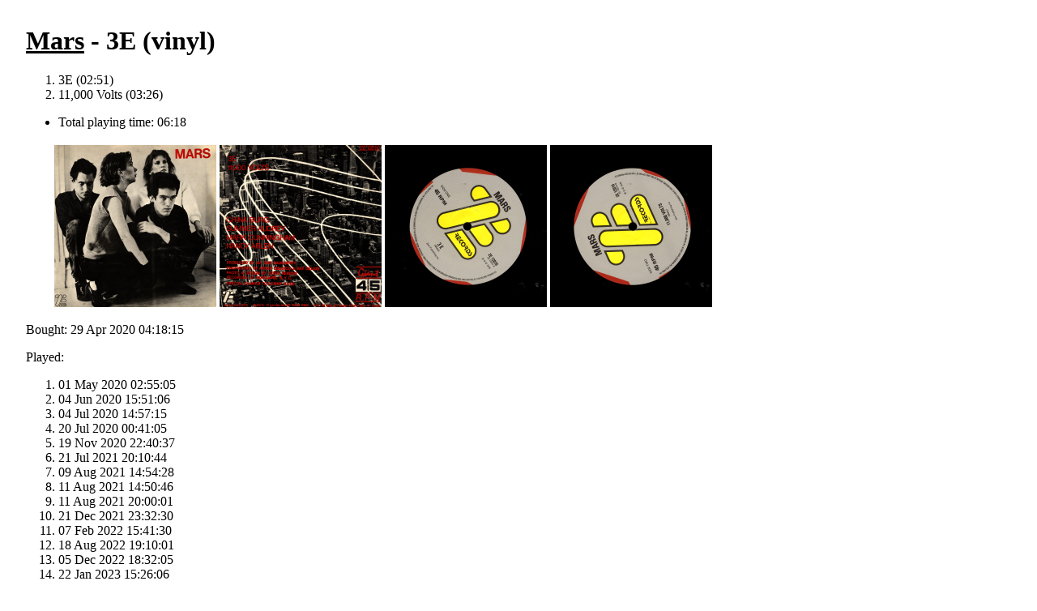

--- FILE ---
content_type: text/html; charset=utf8
request_url: https://quimby.gnus.org/circus/jukebox.php?group=Mars&album=3E
body_size: 670
content:
<!DOCTYPE HTML PUBLIC "-//W3C//DTD HTML 4.0 Transitional//EN"> 
<html> 
  <head> 
    <title>Jukebox Browser</title> 
    <link href="/circus/jukebox.php?css=t" rel="stylesheet" type="text/css"> 
  </head> 
  <body bgcolor="white" text="black"> 
<h1><a href="jukebox.php?group=Mars">Mars</a> - 3E (vinyl)</h1>
<ol>
<li>3E
(02:51)
<li>11,000 Volts
(03:26)
</ol><p><ul><li>Total playing time: 06:18</ul>
<table><tr><td><a href="jukebox.php?wrap=album&image=display.jpg&group=Mars&album=3E"><img border=0 src="jukebox.php?image=thumbnail.png&group=Mars&album=3E"></a></td><td><a href="jukebox.php?wrap=album&image=display-1.jpg&group=Mars&album=3E"><img border=0 src="jukebox.php?image=thumbnail-1.png&group=Mars&album=3E"></a></td><td><a href="jukebox.php?wrap=album&image=display-2.jpg&group=Mars&album=3E"><img border=0 src="jukebox.php?image=thumbnail-2.png&group=Mars&album=3E"></a></td><td><a href="jukebox.php?wrap=album&image=display-3.jpg&group=Mars&album=3E"><img border=0 src="jukebox.php?image=thumbnail-3.png&group=Mars&album=3E"></a></td></tr></table><p>Bought: 29 Apr 2020 04:18:15<p>Played:<ol><li>01 May 2020 02:55:05<li>04 Jun 2020 15:51:06<li>04 Jul 2020 14:57:15<li>20 Jul 2020 00:41:05<li>19 Nov 2020 22:40:37<li>21 Jul 2021 20:10:44<li>09 Aug 2021 14:54:28<li>11 Aug 2021 14:50:46<li>11 Aug 2021 20:00:01<li>21 Dec 2021 23:32:30<li>07 Feb 2022 15:41:30<li>18 Aug 2022 19:10:01<li>05 Dec 2022 18:32:05<li>22 Jan 2023 15:26:06<li>09 Dec 2023 13:12:14<li>29 Mar 2024 18:49:49<li>16 May 2024 21:23:07<li>08 Jul 2024 00:51:11<li>04 Dec 2025 11:10:54</ol><p><a href="jukebox.php">Top</a></body>
